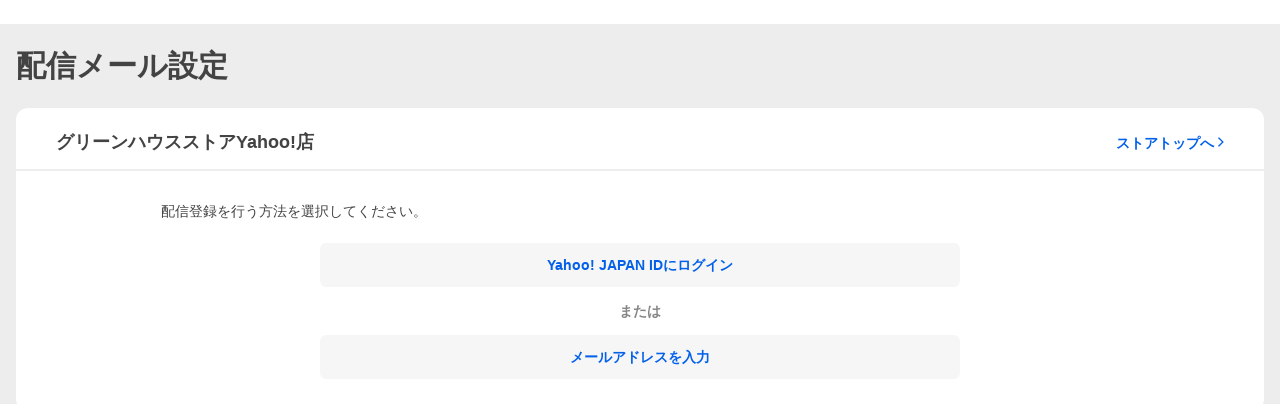

--- FILE ---
content_type: text/css
request_url: https://s.yimg.jp/images/shopping-newsclip/magazine-front/prod/202508212225/_next/static/css/888.css
body_size: -311
content:
.PcMessageHeader{margin-top:24px}

--- FILE ---
content_type: application/javascript
request_url: https://s.yimg.jp/images/shopping-newsclip/magazine-front/prod/202508212225/_next/static/chunks/183.js
body_size: 6520
content:
(self.webpackChunk_N_E=self.webpackChunk_N_E||[]).push([[183],{2478:function(e,n,t){"use strict";t.d(n,{n:function(){return i}}),t(7294);var o=t(5927),r=t(5893),i=function(e){var n=e.device,t=e.osType,i=e.osVersion,s=e.guid,c=e.nCookie,a=e.token,l=e.ptahCrumb,u=e.isLogin,p=e.isBot,h=e.isShpApp,m=e.isPayPayApp,d=e.domainType,_=e.environment,f=e.ncMaintenancePeriod,j=e.snlMaintenancePeriod,y=e.children;return(0,r.jsx)(o.k.Provider,{value:{device:n,osType:t,osVersion:i,guid:s,nCookie:c,token:a,ptahCrumb:l,isLogin:u,isBot:p,isShpApp:h,isPayPayApp:m,domainType:d,environment:_,ncMaintenancePeriod:f,snlMaintenancePeriod:j},children:y})}},8133:function(e,n,t){"use strict";var o=t(5152),r=t.n(o);t(7294);var i=t(5893),s=function(e){return(0,i.jsx)(i.Fragment,{children:e.children})};n.Z=r()(function(){return Promise.resolve(s)},{ssr:!1})},1182:function(e,n,t){"use strict";t.d(n,{Z:function(){return A}});var o=t(9499),r=t(1163),i=t(7294),s=t(5927),c=t(5893),a=function(){return(0,c.jsx)("script",{src:"https://s.yimg.jp/images/ds/cl/ds-custom-logger-1.2.0.min.js"})};function l(e,n){var t=Object.keys(e);if(Object.getOwnPropertySymbols){var o=Object.getOwnPropertySymbols(e);n&&(o=o.filter(function(n){return Object.getOwnPropertyDescriptor(e,n).enumerable})),t.push.apply(t,o)}return t}var u={login:"login",logout:"logout"},p={app:"app",web:"web"},h={n:"f",y:"t",guest:"g"},m={new:"New",repeat:"Repeat"},d={n:"0",y:"1",guest:"g"},_={n:"0",y:"1",guest:"g"},f={n:"0",y:"1",guest:"g"},j={n:"0",y:"1",unknown:"n"},y={n:"0",y:"1",unknown:"n"},v={n:"0",y:"1",unknown:"n"},g=null,O=function(){if(g)g.destroy();else{var e;null!==(e=window)&&void 0!==e&&null!==(e=e.DSCustomLogger)&&void 0!==e&&e.CustomLogger&&(g=new window.DSCustomLogger.CustomLogger)}return g},x=function(e){return void 0===e?"":Array.isArray(e)?e[0]:e},A=function(e){var n=e.cetusClientEntity,t=e.customParam,g=(0,s.b)(),A=g.device,C=g.osType,P=g.osVersion,w=g.isShpApp,I=(0,r.useRouter)(),L=!!n.cetusClient,U=n.cetusClient||{},b=U.isPremiumMember,N=U.isRegularCustomer,T=U.hasYjCard,H=U.hasPpCard,S=U.isSmartLogin,R=U.isPaypayLinked,M=U.isYMobileLinked,E=U.isSoftbankMobileLinked,Y=I.pathname;return(0,i.useEffect)(function(){window.YAHOO=window.YAHOO||{},window.YAHOO.JP=window.YAHOO.JP||{};var e=O();e&&(window.YAHOO.JP.customLoggerCore=e.targetClass().setPageData(function(e){for(var n=1;n<arguments.length;n++){var t=null!=arguments[n]?arguments[n]:{};n%2?l(Object(t),!0).forEach(function(n){(0,o.Z)(e,n,t[n])}):Object.getOwnPropertyDescriptors?Object.defineProperties(e,Object.getOwnPropertyDescriptors(t)):l(Object(t)).forEach(function(n){Object.defineProperty(e,n,Object.getOwnPropertyDescriptor(t,n))})}return e}({service:"shopping",pagetype:"mail",conttype:"config",status:L?u.login:u.logout,os:C,apptype:w?p.app:p.web,opttype:A,osver:P,sc_i:x(I.query.sc_i),sc_e:x(I.query.sc_e),premium:L?b?h.y:h.n:h.guest,visit_tp:N?m.repeat:m.new,yjcard:L?T?d.y:d.n:d.guest,ppcard:L?H?_.y:_.n:_.guest,sblogin:L?S?f.y:f.n:f.guest,sbmuser:L?E?j.y:j.n:j.unknown,ymuser:L?M?v.y:v.n:v.unknown,ppuser:L?R?y.y:y.n:y.unknown},t)).initCustomLoggerCore(),window.YAHOO.JP.shp.shp_front_delivery.setCustomLogger(window.YAHOO.JP.customLoggerCore))},[Y,A,C,L,b,T,H,S,R,t]),(0,c.jsx)(a,{})}},1055:function(e,n,t){"use strict";t.d(n,{Z:function(){return s}}),t(7294);var o=t(5927),r=t(5893),i=function(e){return"dev"===e.environment?(0,r.jsx)("noscript",{children:(0,r.jsx)("iframe",{src:"https://www.googletagmanager.com/ns.html?id=GTM-WQPCZS9C",width:"0",height:"0",style:{display:"none",visibility:"hidden"}})}):(0,r.jsx)("noscript",{})},s=function(){var e=(0,o.b)().environment;return(0,r.jsx)(i,{environment:e})}},3642:function(e,n,t){"use strict";t.d(n,{Z:function(){return a}}),t(7294);var o=t(5927),r=t(9008),i=t.n(r),s=t(5893),c=function(e){return"dev"===e.environment?(0,s.jsx)(i(),{children:(0,s.jsx)("script",{dangerouslySetInnerHTML:{__html:"\n              (function(w,d,s,l,i){w[l]=w[l]||[];w[l].push({'gtm.start':\n              new Date().getTime(),event:'gtm.js'});var f=d.getElementsByTagName(s)[0],\n              j=d.createElement(s),dl=l!='dataLayer'?'&l='+l:'';j.async=true;j.src=\n              'https://www.googletagmanager.com/gtm.js?id='+i+dl;f.parentNode.insertBefore(j,f);\n              })(window,document,'script','dataLayer','GTM-WQPCZS9C');\n            "}})}):(0,s.jsx)(s.Fragment,{})},a=function(){var e=(0,o.b)().environment;return(0,s.jsx)(c,{environment:e})}},5456:function(e,n,t){"use strict";t.d(n,{Z:function(){return l}}),t(7294);var o=t(5927),r=t(4298),i=t.n(r),s=t(8133),c=t(5893),a=function(){return(0,c.jsxs)(c.Fragment,{children:[(0,c.jsx)(s.Z,{children:(0,c.jsx)("shp-corporate-info",{noBorderTop:!0})}),(0,c.jsx)(i(),{src:"https://s.yimg.jp/images/shp-delivery/modules/1.1/corporateInfo.js",async:!0}),(0,c.jsx)("br",{}),(0,c.jsx)("br",{}),(0,c.jsx)("br",{})]})},l=function(e){var n=e.isShopping,t=(0,o.b)(),r=t.isShpApp,i=t.isPayPayApp;return r||i||!n?null:(0,c.jsx)(a,{})}},3620:function(e,n,t){"use strict";t.d(n,{Z:function(){return c}}),t(7294);var o=t(4298),r=t.n(o),i=t(5893),s=function(e){var n=e.html;return(0,i.jsxs)(i.Fragment,{children:[(0,i.jsx)(r(),{src:"https://s.yimg.jp/images/shp-delivery/modules/1.0/lohacoFooter.js",async:!0}),(0,i.jsx)("lohaco-footer",{children:(0,i.jsx)("div",{dangerouslySetInnerHTML:{__html:n||""}})})]})},c=function(e){var n=e.isLohaco,t=e.html;return n?(0,i.jsx)(s,{html:t}):null}},8339:function(e,n,t){"use strict";t.d(n,{Z:function(){return c}}),t(7294);var o=t(4298),r=t.n(o),i=t(5893),s=function(e){var n=e.html;return(0,i.jsxs)(i.Fragment,{children:[(0,i.jsx)(r(),{src:"https://s.yimg.jp/images/shp-delivery/modules/1.0/lohacoHeader.js",async:!0}),(0,i.jsx)("lohaco-header",{children:(0,i.jsx)("div",{dangerouslySetInnerHTML:{__html:n||""}})})]})},c=function(e){var n=e.isLohaco,t=e.html;return n?(0,i.jsx)(s,{html:t}):null}},3355:function(e,n,t){"use strict";t.d(n,{Z:function(){return c}}),t(7294);var o=t(4298),r=t.n(o),i=t(5893),s=function(e){var n=e.html;return(0,i.jsxs)(i.Fragment,{children:[(0,i.jsx)(r(),{src:"https://s.yimg.jp/images/shp-delivery/modules/1.0/masthead.js",async:!0}),(0,i.jsx)("shp-masthead",{ssr:!0,children:(0,i.jsx)("div",{dangerouslySetInnerHTML:{__html:null!=n?n:""}})})]})},c=function(e){var n=e.isShopping,t=e.html;return n?(0,i.jsx)(s,{html:t}):null}},1149:function(e,n,t){"use strict";t.d(n,{Z:function(){return c}}),t(7294);var o=t(4298),r=t.n(o),i=t(5893),s=function(e){var n=e.html;return(0,i.jsxs)(i.Fragment,{children:[(0,i.jsx)(r(),{src:"https://s.yimg.jp/images/shp-delivery/modules/1.0/messageHeader.js",async:!0}),(0,i.jsx)("shp-message-header",{ssr:!0,children:(0,i.jsx)("div",{dangerouslySetInnerHTML:{__html:n||""}})})]})},c=function(e){var n=e.html;return(0,i.jsx)(s,{html:n})}},2241:function(e,n,t){"use strict";t.d(n,{Z:function(){return l}}),t(7294);var o=t(5401),r=t(5927),i=t(9008),s=t.n(i),c=t(5893),a=function(e){var n=e.device,t=e.crumb,r=e.initialData;return(0,c.jsxs)(s(),{children:[(0,c.jsx)("script",{src:"https://s.yimg.jp/images/shp-delivery/utils/1.0/custom-elements.min.js"}),(0,c.jsx)("script",{src:"https://s.yimg.jp/images/shp-delivery/utils/1.1/ptahGlobalCommon.js"}),(0,c.jsx)("script",{dangerouslySetInnerHTML:{__html:"\n          ;(function() {\n            var option = {\n              service: 'shp',\n              device: '".concat(n,"',\n              pageId: '").concat(o.DV.MYNEW,"',\n              crumb: '").concat(t,"'\n            };\n\n            YAHOO.JP.shp.shp_front_delivery.init(option);\n          })();\n        ")}}),(0,c.jsx)("script",{id:"ptah-json",type:"application/json",dangerouslySetInnerHTML:{__html:r||"{}"}})]})},l=function(e){var n=e.initialData,t=(0,r.b)(),i=t.device,s=t.ptahCrumb,l=i===o.Td.SP?o.Mc.SP:o.Mc.PC;return(0,c.jsx)(a,{device:l,crumb:s,initialData:n})}},345:function(e,n,t){"use strict";t.d(n,{Z:function(){return l}}),t(7294);var o=t(5927),r=t(9008),i=t.n(r),s=t(5401),c=t(5893),a=function(e){var n=e.device,t=e.environment,o={opttype:n===s.Td.SP?s.Td.SP:s.Td.PC,content_id:"",id_type:"shopping",nopv:"false",mtestid:"",ss_join_id:"",ss_join_id_type:""};return"stg"===t||"prod"===t?(0,c.jsxs)(i(),{children:[(0,c.jsx)("script",{dangerouslySetInnerHTML:{__html:"\n            var TLDataContext = {\n              ual: {\n                pageview : ".concat(JSON.stringify(o),"\n              }\n            };\n          ")}}),(0,c.jsx)("script",{async:!0,src:"https://s.yimg.jp/images/ds/managed/1/managed-ual.min.js?tk=e8a95dd8-c2f5-45a4-911a-3524b82a6610&service=shopping"})]}):(0,c.jsx)(c.Fragment,{})},l=function(){var e=(0,o.b)(),n=e.device,t=e.environment;return(0,c.jsx)(a,{device:n,environment:t})}},7572:function(e,n,t){"use strict";t.d(n,{Z:function(){return m}});var o=t(9499);t(7294);var r=t(5401),i=t(4184),s=t.n(i),c=t(9829),a=t.n(c),l=t(5893),u=function(e){var n=e.auctionTopUrl,t=e.yahooTopUrl,o=e.privacyUrl,r=e.privacyCenter,i=e.termUrl,c=e.premiumGuidelineUrl,u=e.guidelineUrl,p=e.tokushohoUrl,h=e.branchStoreUrl,m=e.voiceUrl,d=e.helpUrl,_=e.className;return(0,l.jsxs)("div",{className:s()(a().AuctionCorporateInfo,_),children:[(0,l.jsxs)("ul",{className:a().AuctionCorporateInfo__serviceLinks,children:[(0,l.jsx)("li",{className:a().AuctionCorporateInfo__serviceLink,children:(0,l.jsx)("a",{href:n,children:"Yahoo!オークション"})}),(0,l.jsx)("li",{className:a().AuctionCorporateInfo__serviceLink,children:(0,l.jsx)("a",{href:t,children:"Yahoo! JAPAN"})})]}),(0,l.jsxs)("ul",{className:a().AuctionCorporateInfo__items,children:[(0,l.jsx)("li",{className:a().AuctionCorporateInfo__item,children:(0,l.jsx)("a",{href:o,rel:"nofollow",children:"プライバシーポリシー"})}),(0,l.jsx)("li",{className:a().AuctionCorporateInfo__item,children:(0,l.jsx)("a",{href:r,rel:"nofollow",children:"プライバシーセンター"})}),(0,l.jsx)("li",{className:a().AuctionCorporateInfo__item,children:(0,l.jsx)("a",{href:i,rel:"nofollow",children:"利用規約"})}),(0,l.jsx)("li",{className:a().AuctionCorporateInfo__item,children:(0,l.jsx)("a",{href:c,rel:"nofollow",children:"プレミアム利用ガイド"})}),(0,l.jsx)("li",{className:a().AuctionCorporateInfo__item,children:(0,l.jsx)("a",{href:u,rel:"nofollow",children:"ガイドライン"})}),(0,l.jsx)("li",{className:a().AuctionCorporateInfo__item,children:(0,l.jsx)("a",{href:p,rel:"nofollow",children:"特定商取引法の表示"})}),(0,l.jsx)("li",{className:a().AuctionCorporateInfo__item,children:(0,l.jsx)("a",{href:h,rel:"nofollow",children:"ストア出店について"})}),(0,l.jsx)("li",{className:a().AuctionCorporateInfo__item,children:(0,l.jsx)("a",{href:m,rel:"nofollow",children:"ご意見・ご要望"})}),(0,l.jsx)("li",{className:a().AuctionCorporateInfo__item,children:(0,l.jsx)("a",{href:d,rel:"nofollow",children:"ヘルプ・お問い合わせ"})})]}),(0,l.jsx)("p",{className:a().AuctionCorporateInfo__copyright,children:(0,l.jsx)("small",{children:"\xa9 LY Corporation"})})]})};function p(e,n){var t=Object.keys(e);if(Object.getOwnPropertySymbols){var o=Object.getOwnPropertySymbols(e);n&&(o=o.filter(function(n){return Object.getOwnPropertyDescriptor(e,n).enumerable})),t.push.apply(t,o)}return t}function h(e){for(var n=1;n<arguments.length;n++){var t=null!=arguments[n]?arguments[n]:{};n%2?p(Object(t),!0).forEach(function(n){(0,o.Z)(e,n,t[n])}):Object.getOwnPropertyDescriptors?Object.defineProperties(e,Object.getOwnPropertyDescriptors(t)):p(Object(t)).forEach(function(n){Object.defineProperty(e,n,Object.getOwnPropertyDescriptor(t,n))})}return e}var m=function(e){var n=e.isAuctions,t={auctionTopUrl:r.Jx.AUC_TOP_URL,yahooTopUrl:r.Jx.YAHOO_TOP_URL,privacyUrl:r.Jx.SHOPPING_PRIVACY_POLICY,privacyCenter:r.Jx.SHOPPING_PRIVACY_CENTER,termUrl:r.Jx.TERM_URL,premiumGuidelineUrl:r.Jx.PREMIUM_GUIDE_LINE_URL,guidelineUrl:r.Jx.AUC_GUIDE_LINE_URL,tokushohoUrl:r.Jx.AUC_TOKUSHOHO_URL,branchStoreUrl:r.Jx.AUC_BRANCH_STORE_URL,voiceUrl:r.Jx.AUC_VOICE_URL,helpUrl:r.Jx.AUC_HELP_URL};return n?(0,l.jsx)(u,h(h({},t),{},{className:e.className})):null}},8480:function(e,n,t){"use strict";t.d(n,{Z:function(){return u}});var o=t(7294),r=t(4184),i=t.n(r),s=t(4298),c=t.n(s),a=t(5893),l=function(e){var n=e.className,t=(0,o.useCallback)(function(){var e;null===(e=window.YAHOO.JP.templa)||void 0===e||null===(e=e.EMG)||void 0===e||e.load({device_id:"pc"})},[]);return(0,a.jsxs)("div",{className:i()(n),children:[(0,a.jsx)("div",{id:"TEMPLA_EMG"}),(0,a.jsx)(c(),{defer:!0,src:"https://s.yimg.jp/images/templa/mhdemg/v2/templa.min.js",onLoad:t})]})},u=function(e){var n=e.className;return(0,a.jsx)(l,{className:n})}},826:function(e,n,t){"use strict";var o=t(6190),r=t(8905),i=t(9008),s=t.n(i);t(7294);var c=t(5893);n.Z=function(e){var n=e.title,t=e.description;return(0,c.jsxs)(s(),{children:[(0,c.jsx)("title",{children:n}),(0,c.jsx)("meta",{name:"description",content:t}),(0,c.jsx)("meta",{name:"viewport",content:r.MetaViewportFunctions.getContent(r.MetaViewportConstants.DeviceType.PC,r.MetaViewportConstants.OsType.OTHER)}),(0,c.jsx)("meta",{name:"format-detection",content:"telephone=no, email=no"}),(0,c.jsx)("link",{rel:"shortcut icon",href:"https://s.yimg.jp/c/icon/s/bsc/2.0/favicon.ico",type:"image/vnd.microsoft.icon"}),(0,c.jsx)("link",{rel:"icon",href:"https://s.yimg.jp/c/icon/s/bsc/2.0/favicon.ico",type:"image/vnd.microsoft.icon"}),(0,c.jsx)("link",{rel:"apple-touch-icon",href:"https://s.yimg.jp/images/ipn/wcb/shopping180.png"}),(0,c.jsx)("link",{rel:"stylesheet",href:o.CssLinkConstants.PcStyle})]})}},3311:function(e,n,t){"use strict";var o=t(4184),r=t.n(o);t(7294);var i=t(3379),s=t.n(i),c=t(5893);n.Z=function(e){var n=e.title,t=e.className;return(0,c.jsx)("div",{className:r()(s().PageTitle,t),children:(0,c.jsx)("h1",{className:s().PageTitle__text,children:n})})}},1650:function(e,n,t){"use strict";t.d(n,{Z:function(){return m}});var o=t(1163),r=t(7294),i=t(5927),s=t(4184),c=t.n(s),a=t(4298),l=t.n(a),u=t(5893),p=function(e){var n=e.url,t=e.onMount;(0,r.useEffect)(t,[]);var o=(0,r.useCallback)(function(){var e,n;if(null!==(e=window)&&void 0!==e&&null!==(e=e.YAHOO)&&void 0!==e&&null!==(e=e.JP)&&void 0!==e&&null!==(e=e.templa)&&void 0!==e&&e.param){try{window.YAHOO.JP.templa._postToStaticMhd()}catch(e){}null===(n=window.YAHOO.JP.templa.MHD)||void 0===n||n.load(window.YAHOO.JP.templa.param)}},[]);return(0,u.jsxs)(u.Fragment,{children:[(0,u.jsx)("iframe",{id:"TEMPLA_MH",src:"https://s.yimg.jp/images/templa/mhdemg/v2/static_mhd.html",style:{width:"100%",height:"88px",borderWidth:"0",verticalAlign:"0"}}),(0,u.jsx)("script",{dangerouslySetInnerHTML:{__html:"\n                YAHOO = window.YAHOO || {};\n                YAHOO.JP = YAHOO.JP || {};\n                YAHOO.JP.templa = YAHOO.JP.templa || {};\n                YAHOO.JP.templa.param = {\n                    device_id: 'pc',\n                    domain: 'auctions',\n                    mh_logo_width: 238,\n                    mh_logo_height: 34,\n                    mh_logo_alt: 'Yahoo!オークション',\n                    mh_login_done: '".concat(n,"',\n                    mh_logo_img: '/c/logo/f/2.1/a/auctions_r_34_2x.png',\n                  }\n                ")}}),(0,u.jsx)(l(),{strategy:"afterInteractive",defer:!0,src:"https://s.yimg.jp/images/templa/mhdemg/v2/templa.min.js",onLoad:o})]})},h=function(e){var n=e.url,t=e.className,o=(0,r.useState)(!1),i=o[0],s=o[1],a=(0,r.useCallback)(function(){return s(!0)},[]);return(0,u.jsx)("div",{className:c()(t),children:(0,u.jsx)("div",{style:{height:i?void 0:88},children:(0,u.jsx)(p,{url:n,onMount:a})})})},m=function(e){var n=e.isAuction,t=e.className,r="https://mail.auctions.yahoo.co.jp"+(0,o.useRouter)().asPath,s=(0,i.b)(),c=s.isShpApp,a=s.isPayPayApp;return c||a||!n?null:(0,u.jsx)(h,{url:r,className:t})}},7243:function(e,n,t){"use strict";t.d(n,{Z:function(){return m}});var o=t(9499);t(7294);var r=t(5401),i=t(4184),s=t.n(i),c=t(3884),a=t.n(c),l=t(5893),u=function(e){var n=e.auctionTopUrl,t=e.yahooTopUrl,o=e.privacyUrl,r=e.privacyCenter,i=e.termUrl,c=e.guidelineUrl,u=e.tokushohoUrl,p=e.voiceUrl,h=e.helpUrl,m=e.className;return(0,l.jsxs)("div",{className:s()(a().AuctionCorporateInfo,m),children:[(0,l.jsxs)("ul",{className:a().AuctionCorporateInfo__serviceList,children:[(0,l.jsx)("li",{className:a().AuctionCorporateInfo__serviceItem,children:(0,l.jsx)("a",{href:n,children:"Yahoo!オークション"})}),(0,l.jsx)("li",{className:a().AuctionCorporateInfo__serviceItem,children:(0,l.jsx)("a",{href:t,children:"Yahoo! JAPAN"})})]}),(0,l.jsxs)("ul",{className:a().AuctionCorporateInfo__otherList,children:[(0,l.jsx)("li",{className:a().AuctionCorporateInfo__otherItem,children:(0,l.jsx)("a",{href:o,rel:"nofollow",children:"プライバシーポリシー"})}),(0,l.jsx)("li",{className:a().AuctionCorporateInfo__otherItem,children:(0,l.jsx)("a",{href:r,rel:"nofollow",children:"プライバシーセンター"})}),(0,l.jsx)("li",{className:a().AuctionCorporateInfo__otherItem,children:(0,l.jsx)("a",{href:i,rel:"nofollow",children:"規約"})}),(0,l.jsx)("li",{className:a().AuctionCorporateInfo__otherItem,children:(0,l.jsx)("a",{href:c,rel:"nofollow",children:"ガイドライン"})})]}),(0,l.jsxs)("ul",{className:a().AuctionCorporateInfo__otherList,children:[(0,l.jsx)("li",{className:a().AuctionCorporateInfo__otherItem,children:(0,l.jsx)("a",{href:u,rel:"nofollow",children:"特商法の表示"})}),(0,l.jsx)("li",{className:a().AuctionCorporateInfo__otherItem,children:(0,l.jsx)("a",{href:p,rel:"nofollow",children:"ご意見・ご要望"})}),(0,l.jsx)("li",{className:a().AuctionCorporateInfo__otherItem,children:(0,l.jsx)("a",{href:h,rel:"nofollow",children:"ヘルプ"})})]}),(0,l.jsx)("p",{className:a().AuctionCorporateInfo__copyright,children:(0,l.jsx)("small",{children:"\xa9 LY Corporation"})})]})};function p(e,n){var t=Object.keys(e);if(Object.getOwnPropertySymbols){var o=Object.getOwnPropertySymbols(e);n&&(o=o.filter(function(n){return Object.getOwnPropertyDescriptor(e,n).enumerable})),t.push.apply(t,o)}return t}function h(e){for(var n=1;n<arguments.length;n++){var t=null!=arguments[n]?arguments[n]:{};n%2?p(Object(t),!0).forEach(function(n){(0,o.Z)(e,n,t[n])}):Object.getOwnPropertyDescriptors?Object.defineProperties(e,Object.getOwnPropertyDescriptors(t)):p(Object(t)).forEach(function(n){Object.defineProperty(e,n,Object.getOwnPropertyDescriptor(t,n))})}return e}var m=function(e){var n=e.isAuction,t=e.className,o={auctionTopUrl:r.Jx.AUC_TOP_URL,yahooTopUrl:r.Jx.YAHOO_TOP_URL,privacyUrl:r.Jx.SHOPPING_PRIVACY_POLICY,privacyCenter:r.Jx.SHOPPING_PRIVACY_CENTER,termUrl:r.Jx.TERM_URL,guidelineUrl:r.Jx.AUC_GUIDE_LINE_URL,tokushohoUrl:r.Jx.AUC_TOKUSHOHO_URL,voiceUrl:r.Jx.AUC_VOICE_URL,helpUrl:r.Jx.AUC_HELP_URL};return n?(0,l.jsx)(u,h(h({},o),{},{className:t})):null}},1513:function(e,n,t){"use strict";var o=t(6190),r=t(8905),i=t(9008),s=t.n(i);t(7294);var c=t(5401),a=t(5893);n.Z=function(e){var n=e.title,t=e.description,i=e.osType;return(0,a.jsxs)(s(),{children:[(0,a.jsx)("title",{children:n}),(0,a.jsx)("meta",{name:"description",content:t}),(0,a.jsx)("meta",{name:"viewport",content:r.MetaViewportFunctions.getContent(r.MetaViewportConstants.DeviceType.SP,function(e){switch(e){case c.Iq.ANDROID:return r.MetaViewportConstants.OsType.ANDROID;case c.Iq.IOS:return r.MetaViewportConstants.OsType.IOS;default:return r.MetaViewportConstants.OsType.OTHER}}(i))}),(0,a.jsx)("meta",{name:"format-detection",content:"telephone=no, email=no"}),(0,a.jsx)("link",{rel:"shortcut icon",href:"https://s.yimg.jp/c/icon/s/bsc/2.0/favicon.ico",type:"image/vnd.microsoft.icon"}),(0,a.jsx)("link",{rel:"icon",href:"https://s.yimg.jp/c/icon/s/bsc/2.0/favicon.ico",type:"image/vnd.microsoft.icon"}),(0,a.jsx)("link",{rel:"apple-touch-icon",href:"https://s.yimg.jp/images/ipn/wcb/shopping180.png"}),(0,a.jsx)("link",{rel:"stylesheet",href:o.CssLinkConstants.SpStyle})]})}},9298:function(e,n,t){"use strict";t.d(n,{Z:function(){return p}}),t(7294);var o=t(5927),r=t(4184),i=t.n(r),s=t(8133),c=t(9787),a=t.n(c),l=t(5893),u=function(e){return(0,l.jsx)(l.Fragment,{children:(0,l.jsxs)("div",{className:i()(a().FooterFloatingMenu,e.className),children:[(0,l.jsx)(s.Z,{children:(0,l.jsx)("shp-sp-footer-global-navi",{})}),(0,l.jsx)("script",{src:"https://s.yimg.jp/images/shp-delivery/modules/1.0/spFooterGlobalNavi.js",async:!0})]})})},p=function(e){var n=(0,o.b)(),t=n.isShpApp,r=n.isPayPayApp;return t||r||!e.isShopping?null:(0,l.jsx)(u,{className:e.className})}},5019:function(e,n,t){"use strict";t.d(n,{Z:function(){return m}});var o=t(1163),r=t(7294),i=t(5927),s=t(4184),c=t.n(s),a=t(4298),l=t.n(a),u=t(5893),p=function(e){var n=e.url,t=e.onMount;(0,r.useEffect)(t,[]);var o=(0,r.useCallback)(function(){var e,n;if(null!==(e=window)&&void 0!==e&&null!==(e=e.YAHOO)&&void 0!==e&&null!==(e=e.JP)&&void 0!==e&&null!==(e=e.templa)&&void 0!==e&&e.param){try{window.YAHOO.JP.templa._postToStaticMhd()}catch(e){}null===(n=window.YAHOO.JP.templa.MHD)||void 0===n||n.load(window.YAHOO.JP.templa.param)}},[]);return(0,u.jsxs)(u.Fragment,{children:[(0,u.jsx)("iframe",{id:"TEMPLA_MH",src:"https://s.yimg.jp/images/templa/mhdemg/v2/static_smh.html",style:{width:"100%",height:"44px",borderWidth:"0",verticalAlign:"0"}}),(0,u.jsx)("script",{dangerouslySetInnerHTML:{__html:"\n                YAHOO = window.YAHOO || {};\n                YAHOO.JP = YAHOO.JP || {};\n                YAHOO.JP.templa = YAHOO.JP.templa || {};\n                YAHOO.JP.templa.param = {\n                    device_id: 'smartphone',\n                    domain: 'auctions',\n                    mh_service_name: 'Yahoo!オークション',\n                    mh_login_done: '".concat(n,"',\n                  };\n                ")}}),(0,u.jsx)(l(),{strategy:"afterInteractive",defer:!0,src:"https://s.yimg.jp/images/templa/mhdemg/v2/templa.min.js",onLoad:o})]})},h=function(e){var n=e.url,t=e.className,o=(0,r.useState)(!1),i=o[0],s=o[1],a=(0,r.useCallback)(function(){return s(!0)},[]);return(0,u.jsx)("div",{className:c()(t),children:(0,u.jsx)("div",{style:{height:i?void 0:44},children:(0,u.jsx)(p,{url:n,onMount:a})})})},m=function(e){var n=e.isAuction,t=e.className,r="https://mail.auctions.yahoo.co.jp"+(0,o.useRouter)().asPath,s=(0,i.b)(),c=s.isShpApp,a=s.isPayPayApp;return c||a||!n?null:(0,u.jsx)(h,{url:r,className:t})}},5401:function(e,n,t){"use strict";t.d(n,{Td:function(){return o},yK:function(){return l},Iq:function(){return i},DV:function(){return s},Mc:function(){return r},Jx:function(){return c},kG:function(){return a}});var o={PC:"pc",SP:"smartphone",TABLET:"tablet"},r={PC:"pc",SP:"sp"},i={IOS:"ios",ANDROID:"android",OTHER:"other"},s={MYNEW:"mynew"},c={LOGIN_URL:"https://login.yahoo.co.jp/config/login?.src=shp&auth_lv=pin&.done=",OSUSUME_URL:"https://osusume.yahoo.co.jp/subscribe.html?pid=shopping_new",ABOUT_NC_URL:"https://support.yahoo-net.jp/PccShopping/s/article/H000011035",ABOUT_SHOPPING_SNL_URL:"https://support.yahoo-net.jp/PccShopping/s/article/H000005880",ABOUT_AUC_SNL_URL:"https://support.yahoo-net.jp/SccAuctions/s/article/H000008961",ABOUT_LOHACO_SNL_URL:"https://lohaco.yahoo.co.jp/special/event/mailmaga_promotion/",SHOPPING_PRIVACY_POLICY:"https://www.lycorp.co.jp/ja/company/privacypolicy/",SHOPPING_PRIVACY_CENTER:"https://privacy.lycorp.co.jp/ja/",LOHACO_PRIVACY_URL:"https://lohaco.yahoo.co.jp/help/privacy/",YAHOO_TOP_URL:"https://www.yahoo.co.jp/",TERM_URL:"https://www.lycorp.co.jp/ja/company/terms/",SHOPPING_TOP_URL:"https://shopping.yahoo.co.jp",LOHACO_TOP_URL:"https://lohaco.yahoo.co.jp",PREMIUM_GUIDE_LINE_URL:"https://premium.yahoo.co.jp/info/guidelines/?sc_yprec=yyac_footer",AUC_TOP_URL:"https://auctions.yahoo.co.jp/",AUC_GUIDE_LINE_URL:"https://auctions.yahoo.co.jp/special/html/guidelines.html",AUC_TOKUSHOHO_URL:"https://auctions.yahoo.co.jp/special/html/tokushoho.html",AUC_BRANCH_STORE_URL:"https://auctions.yahoo.co.jp/store/business/index.html",AUC_VOICE_URL:"https://support.yahoo-net.jp/voc/s/auctions",AUC_HELP_URL:"https://support.yahoo-net.jp/PccAuctions/s/"},a={MAIL_VALIDATE:RegExp("^[A-Za-z0-9]{1}[A-Za-z0-9_.-]*@{1}[A-Za-z0-9_.-]+.[A-Za-z0-9]+$")},l={SHOPPING_DOMAIN:"shopping",LOHACO_DOMAIN:"lohaco",AUCTIONS_DOMAIN:"auctions",SHOPPING_TYPE:"shp",LOHACO_TYPE:"lohaco",AUCTIONS_TYPE:"auc"}},5927:function(e,n,t){"use strict";t.d(n,{b:function(){return i},k:function(){return r}});var o=t(7294),r=(0,o.createContext)(void 0),i=function(){return(0,o.useContext)(r)}},9829:function(e){e.exports={AuctionCorporateInfo:"style_AuctionCorporateInfo__BlzN1",AuctionCorporateInfo__serviceLinks:"style_AuctionCorporateInfo__serviceLinks__1YAeG",AuctionCorporateInfo__serviceLink:"style_AuctionCorporateInfo__serviceLink___HyJ1",AuctionCorporateInfo__items:"style_AuctionCorporateInfo__items__Zh2FO",AuctionCorporateInfo__item:"style_AuctionCorporateInfo__item__ZmvAv",AuctionCorporateInfo__copyright:"style_AuctionCorporateInfo__copyright__X2Ay0"}},3379:function(e){e.exports={PageTitle:"style_PageTitle__H8fVL",PageTitle__text:"style_PageTitle__text__AgPbd"}},3884:function(e){e.exports={AuctionCorporateInfo:"style_AuctionCorporateInfo__ZQl3d",AuctionCorporateInfo__serviceList:"style_AuctionCorporateInfo__serviceList___JyXz",AuctionCorporateInfo__serviceItem:"style_AuctionCorporateInfo__serviceItem__0_3BC",AuctionCorporateInfo__otherList:"style_AuctionCorporateInfo__otherList__hBubT",AuctionCorporateInfo__otherItem:"style_AuctionCorporateInfo__otherItem__H6QBO",AuctionCorporateInfo__copyright:"style_AuctionCorporateInfo__copyright__1MpZb"}},9787:function(e){e.exports={FooterFloatingMenu:"style_FooterFloatingMenu__wrDAw"}}}]);